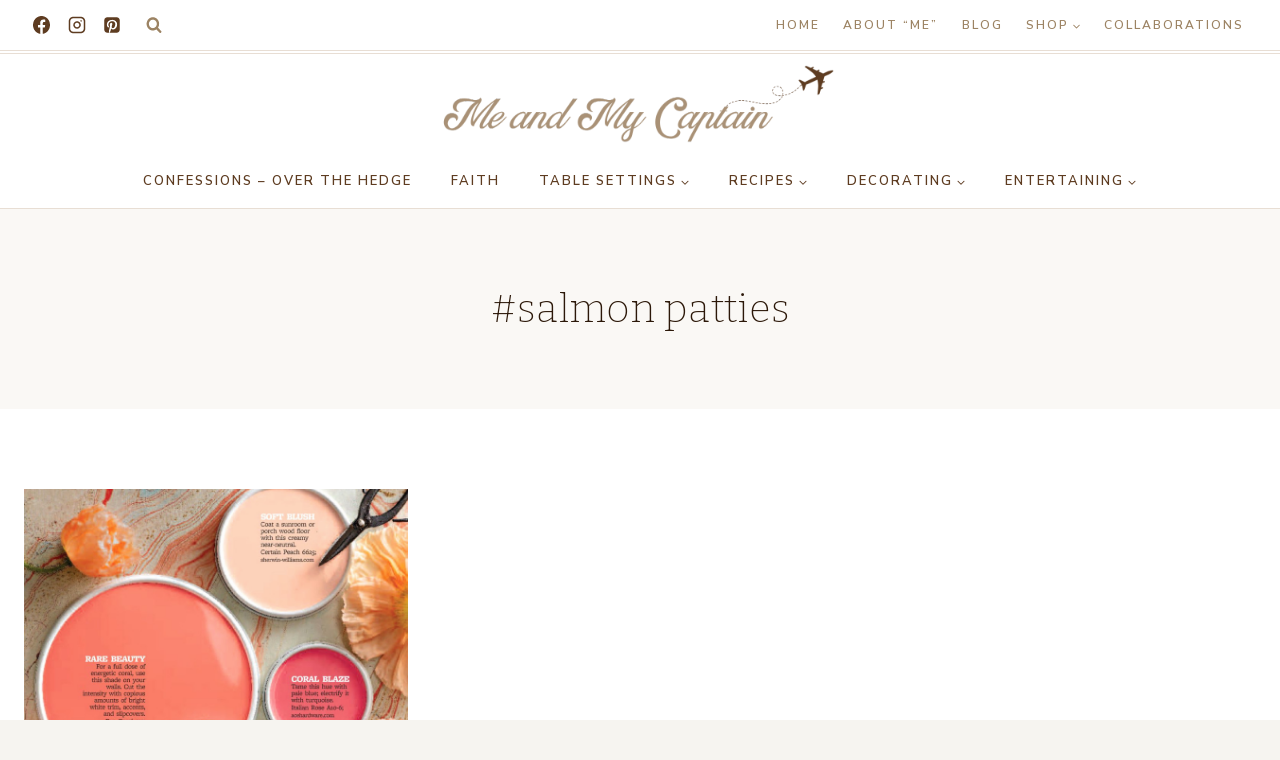

--- FILE ---
content_type: text/html; charset=utf-8
request_url: https://www.google.com/recaptcha/api2/aframe
body_size: 266
content:
<!DOCTYPE HTML><html><head><meta http-equiv="content-type" content="text/html; charset=UTF-8"></head><body><script nonce="T3suWIzQVZ3zZ1RrI8Jlog">/** Anti-fraud and anti-abuse applications only. See google.com/recaptcha */ try{var clients={'sodar':'https://pagead2.googlesyndication.com/pagead/sodar?'};window.addEventListener("message",function(a){try{if(a.source===window.parent){var b=JSON.parse(a.data);var c=clients[b['id']];if(c){var d=document.createElement('img');d.src=c+b['params']+'&rc='+(localStorage.getItem("rc::a")?sessionStorage.getItem("rc::b"):"");window.document.body.appendChild(d);sessionStorage.setItem("rc::e",parseInt(sessionStorage.getItem("rc::e")||0)+1);localStorage.setItem("rc::h",'1762904522900');}}}catch(b){}});window.parent.postMessage("_grecaptcha_ready", "*");}catch(b){}</script></body></html>